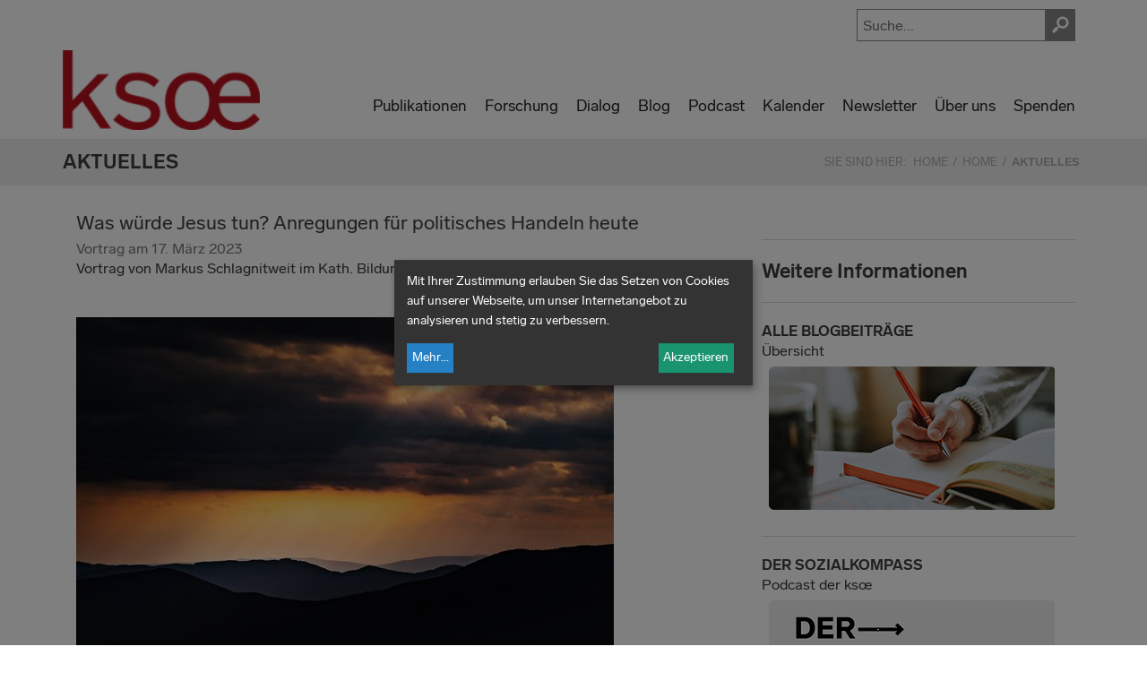

--- FILE ---
content_type: text/html; charset=UTF-8
request_url: https://www.ksoe.at/aktuelles/142583/was-wuerde-jesus-tun-anregungen-fuer-politisches-handeln-heute
body_size: 9860
content:
<!DOCTYPE html>





    

<html lang="de">
<head>
<!-- PreScripts -->
    



    <script>var klaroConfig = {"findme":"findme-001","htmlTexts":true,"groupByPurpose":true,"cookieName":"klaro_consent_manager","default":false,"mustConsent":false,"acceptAll":true,"hideDeclineAll":true,"hideLearnMore":false,"noticeAsModal":true,"disablePoweredBy":true,"services":[{"name":"googlemaps","title":"Google Maps","purposes":["other"],"callback":function(state, app){ if (state !== false && dataLayer) { dataLayer.push({'event': 'consent_googlemaps'}); } },"required":true,"default":true},{"name":"Issuu","title":"Issuu","purposes":["socialmedia"],"callback":function(state, app){ if (state !== false && dataLayer) { dataLayer.push({'event': 'consent_Issuu'}); } }},{"name":"Matomo","title":"Matomo","purposes":["analytics"],"callback":function(state, app){ if (state !== false && dataLayer) { dataLayer.push({'event': 'consent_Matomo'}); } },"default":true},{"name":"Podigee","title":"Podigee","purposes":["other"],"callback":function(state, app){ if (state !== false && dataLayer) { dataLayer.push({'event': 'consent_Podigee'}); } },"default":true},{"name":"siteswift","title":"siteswift.connected","purposes":["essential"],"callback":function(state, app){ if (state !== false && dataLayer) { dataLayer.push({'event': 'consent_siteswift'}); } },"required":true},{"name":"twitter","title":"Twitter","purposes":["socialmedia"],"callback":function(state, app){ if (state !== false && dataLayer) { dataLayer.push({'event': 'consent_twitter'}); } },"default":true},{"name":"youtube","title":"Youtube","purposes":["socialmedia"],"callback":function(state, app){ if (state !== false && dataLayer) { dataLayer.push({'event': 'consent_youtube'}); } },"default":true}],"translations":{"de":{"poweredBy":"","purposes":{"analytics":"Analyse","security":"Sicherheit","socialmedia":"Social Media","advertising":"Werbung","marketing":"Marketing","styling":"Design","essential":"Systemtechnische Notwendigkeit","other":"Sonstiges","":"Unbekannt"},"consentNotice":{"description":"Mit Ihrer Zustimmung erlauben Sie das Setzen von Cookies auf unserer Webseite, um unser Internetangebot zu analysieren und stetig zu verbessern.","learnMore":"Mehr"},"ok":"Akzeptieren","googlemaps":{"description":"Google Maps ist ein Online-Kartendienst des US-amerikanischen Unternehmens Google LLC."},"Issuu":{"description":"Issuu ist ein Onlinedienst zum elektronischen Publizieren"},"Matomo":{"description":"Matomo ist ein Webanalytics Tool f\u00fcr das Tracking von Besuchern auf Webseiten."},"Podigee":{"description":"Simplecast ist ein Podcast-Distributions- und -analyse-Tool"},"siteswift":{"description":"siteswift.connected - web development framework"},"twitter":{"description":"Twitter ist ein Mikrobloggingdienst des Unternehmens Twitter Inc."},"youtube":{"description":"Die Benutzer k\u00f6nnen auf dem Portal kostenlos Videoclips ansehen, bewerten, kommentieren und selbst hochladen."}},"en":{"poweredBy":"","purposes":{"analytics":"Analytics","security":"Security","socialmedia":"Social Media","advertising":"Advertising","marketing":"Marketing","styling":"Styling","essential":"Technical requirement","other":"Other","":"Undefined"},"googlemaps":{"description":"Google Maps is a web mapping service developed by Google."},"Issuu":{"description":"Issuu ist ein Onlinedienst zum elektronischen Publizieren.  Die Website nimmt bereits fertig erstellte Inhalte an und erm\u00f6glicht das Publizieren auf der Issuu-Website auf deren Reader. Es werden auch kostenpflichtige Features angeboten, die eine Mone"},"Podigee":{"description":"Simplecast ist ein Podcast-Distributions- und -analyse-Tool"},"siteswift":{"description":"siteswift.connected - web development framework"},"twitter":{"description":"Twitter is an American microblogging and social networking service on which users post and interact with messages known as \"tweets\"."},"youtube":{"description":"Users can view, rate, comment and upload video clips on the portal free of charge."}},"zz":{"privacyPolicyUrl":"\/datenschutz"}},"reloadPageAfterSave":true,"consentLogUrl":"https:\/\/www.ksoe.at\/action\/cookieconsent\/ping"};</script>
            <script>
            // Define dataLayer and the gtag function.
            window.dataLayer = window.dataLayer || [];
            function gtag(){dataLayer.push(arguments);}

            // Set default consent to 'denied' as a placeholder
            // Determine actual values based on your own requirements
            gtag('consent', 'default', {
            'ad_storage': 'denied',
            'ad_user_data': 'denied',
            'ad_personalization': 'denied',
            'analytics_storage': 'denied'
            });
        </script>
        <script type="text/javascript" src="/swstatic-260120112457/resources/consent-management/index.js"></script>



<!-- Standard -->






    
    

    <title>Was würde Jesus tun? Anregungen für politisches Handeln heute</title>
<link rel="stylesheet" type="text/css" href="/swstatic-260120112457/styles/dynpages/external_resources.css" media="all">
<link rel="stylesheet" type="text/css" href="/swstatic-260120112457/styles/dynpages/jqueryUI/smoothness/jquery-ui.default.css" media="all">
<link rel="stylesheet" type="text/css" href="/swstatic-260120112457/styles/dynpages/jqueryUI/smoothness/jquery-ui.overwrite.css" media="all">
<link rel="stylesheet" type="text/css" href="/swstatic-260120112457/swscripts/bower/dist/magnific-popup/magnific-popup.css" media="all">
<link rel="stylesheet" type="text/css" href="/swstatic-260120112457/swscripts/bower/custom/magnific-popup/magnific-popup-site.custom.css" media="all">
<link rel="stylesheet" type="text/css" href="/swstatic-260120112457/swscripts/bower/custom/animate.css/animate.min.css" media="all">
<link rel="stylesheet" type="text/css" href="/swstatic-260120112457/styles/dynpages/styles.css" media="all">
<link rel="stylesheet" type="text/css" href="/swstatic-260120112457/swscripts/jquery/plugins/shariff/shariff3.css" media="all">
<script language="javascript" type="text/javascript" src="/swstatic-260120112457/swscripts/jquery/jquery.js"></script>
<script language="javascript" type="text/javascript" src="/swstatic-260120112457/swscripts/jquery/ui/jquery.ui.js"></script>
<script language="javascript" type="text/javascript" src="/swstatic-260120112457/swscripts/bower/dist/magnific-popup/jquery.magnific-popup.js"></script>
<script language="javascript" type="text/javascript" src="/swstatic-260120112457/swscripts/jquery/plugins/prettyPhoto/jquery.prettyPhoto.js"></script>
<script language="javascript" type="text/javascript" src="/swstatic-260120112457/swscripts/std/stdHTMLhead.js"></script>
<script language="javascript" type="text/javascript" src="/swstatic-260120112457/swscripts/bower/dist/waypoints/jquery.waypoints.min.js"></script>
<script language="javascript" type="text/javascript" src="/swstatic-260120112457/swscripts/bower/dist/css-element-queries/ResizeSensor.js"></script>
<script language="javascript" type="text/javascript" src="/swstatic-260120112457/swscripts/bower/dist/css-element-queries/ElementQueries.js"></script>
<script language="javascript" type="text/javascript" src="/swstatic-260120112457/swscripts/jquery/plugins/watermark/jquery.watermark.min.js"></script>
<script language="javascript" type="text/javascript" src="/swstatic-260120112457/swscripts/jquery/plugins/formValidator/jquery.validationEngine.js"></script>
<script language="javascript" type="text/javascript" src="/swstatic-260120112457/swscripts/jquery/plugins/formValidator/jquery.validationEngine-de.js"></script>
<script language="javascript" type="text/javascript" src="/swstatic-260120112457/swscripts/jquery/plugins/formValidator/other-validations.js"></script>
<script language="javascript" type="text/javascript" src="/swstatic-260120112457/swscripts/std/navtree.js"></script>
<meta name='robots' content='index'>
<meta name='robots' content='follow'>
<meta name='sw-contenttype' content='article'>
<script language="javascript" type="text/javascript">try { $( document ).ready(function() { $("form").append($("<input type='hidden' name='csrf-auto-token' value='b6d0518917f6a888'>")); $.ajaxPrefilter(function( options ) { if ( !options.beforeSend) { options.beforeSend = function (xhr) { xhr.setRequestHeader('X-CSRF-TOKEN', 'b6d0518917f6a888');}}});}); } catch (err) {}</script>

    <meta name="robots"                     content="noodp">

                    <link rel="canonical" href="https://www.ksoe.at/aktuelles/142583/was-wuerde-jesus-tun-anregungen-fuer-politisches-handeln-heute">
    
    <meta property="og:type"                content="object">
    <meta property="og:title"               content="Was würde Jesus tun? Anregungen für politisches Handeln heute ">
    <meta property="og:description"         content="Vortrag von Markus Schlagtnitweit imKath. Bildungswerk der Pfarre Wels-Herz Jesu

">

    <meta property="og:image"               content="https://www.ksoe.at/storage/img/77/ad/asset-0caa2246a8197dd6b93c.jpg">
    <meta property="og:url"                 content="https://www.ksoe.at/aktuelles/142583/was-wuerde-jesus-tun-anregungen-fuer-politisches-handeln-heute">

    <meta name="language"                   content="de">
    <meta name="title"                      content="Was würde Jesus tun? Anregungen für politisches Handeln heute">
    <meta name="description"                content="Vortrag von Markus Schlagtnitweit imKath. Bildungswerk der Pfarre Wels-Herz Jesu

">
    <meta name="keywords"                   content="Gratuitaet, Katholische Soziallehre, Christliche Soziallehre, Solidaritaet, Benedikt XVI, Ratzinger, Schlagnitweit, Katholische Sozialakademie">
    <meta name="author"                     content="">
    <meta name="copyright"                  content="">
    <meta name="DC.Title"                   content="Was würde Jesus tun? Anregungen für politisches Handeln heute">
    <meta name="DC.Description"             content="Vortrag von Markus Schlagtnitweit imKath. Bildungswerk der Pfarre Wels-Herz Jesu

">
    <meta name="DC.Creator"                 content="">
    <meta name="DC.Language"                content="de">
    <meta name="DC.Rights"                  content="">
    <meta name="DC.Subject"                 content="">



    <meta name="sw-searchkey"               content="ksoe">

<meta name="generator"                      content="siteswift-CMS, (c)1999-2026 www.siteswift.com">
<meta name="designer"                       content="Agentur Zeitpunkt Mediendesign und -produktion GmbH">

<meta http-equiv="X-UA-Compatible"          content="IE=edge">
<meta name="format-detection"               content="telephone=no">
<meta name="viewport"                       content="width=device-width, initial-scale=1">

<!--  Favicon  -->

    <link rel="shortcut icon" href="/storage/img/41/51/asset-43dcaf489df94ccee7d3.png" type="image/x-icon">
<!-- Stylesheet -->











<style type="text/css">
            html {
            font-size: 11px;
        }
                body, td,
        select, textarea, input
        {
            font-family: Lab Grotesque;
        }
        </style>


    <script type="text/javascript">
        var styles = "styles";
var fontpath = '/' + styles + '/dynpages/font_custom_ksoe.css';
document.write('<link rel="stylesheet" type="text/css" href="' + fontpath + '">');
    </script>




<!-- PostScripts -->








<script type="text/javascript">
    $(document).ready(function() {

        
        //--- main nav: remove .children if there is no subsection ---
        $(".treeMenu div.children").each(function(){
            var $subtree = $(this).next("ul");

            if ($subtree.length == 0) {
                $(this).removeClass("children");
                $(this).find("a").removeClass("children");
            }
        });


        //--- mobile nav toggler: start ---
        $(".mobileSidebarHidden .mobileSidebarToggler, .mobileSidebarInitView .mobileSidebarToggler").click(function(){

            $("body").addClass("scrollLock mobileSidebarVisible").removeClass("mobileSidebarHidden");
            $("#topBox").prepend("<div class='clickblocker cbvisible mobileSidebarVisible'></div>");

            $(".clickblocker").click(function(){

                var $elm = $(this);
                $("body").removeClass("scrollLock mobileSidebarVisible mobileSidebarInitView").addClass("mobileSidebarHidden");
                $elm.addClass("fadeout");
                setTimeout(function(){
                    $elm.remove();
                 }, 700);

            });

        });


        $(".mobileSidebarVisible .mobileSidebarToggler, .closeMobileSidebar").click(function(){

                var $elm = $(".clickblocker");
                $("body").removeClass("scrollLock mobileSidebarVisible").addClass("mobileSidebarHidden");
                $elm.addClass("fadeout");
                setTimeout(function(){
                    $elm.remove();
                 }, 700);

        });
        //--- mobile nav toggler: end ---

        //--- mobile nav design: start ---
        $("#mobileSidebarWrapper nav").each(function(){

            var $navElm = $(this).find("ul:first");

            if ($navElm.find(".innerLink").length < 1) {

                /* -- check if link markup is ul - if not, assign class to first ul -- */
                $navElm.find("li").each(function(){
                    var $subLevel = $(this).find("ul");

                    var kids = this.childNodes;

                    for (var i=0,len=kids.length;i<len;i++) {
                        if (kids[i].nodeName == '#text') {
                            // check if text is empty string
                            var nodeText = $.trim($(kids[i]).text());
                            if (nodeText.length > 1) {
                                // wrap text if not empty string
                                $(kids[i]).wrap('<a class="togglerText"/>');
                            }
                        }
                    }

                if ($subLevel.length > 0) $(this).prepend('<a href="#" class="toggler"></a>');
                    $(this).wrapInner('<div class="innerLink"></div>');
                });

                $navElm.find("a:not('.toggler')").each(function(){
                    var nodeText = $(this).text();
                    $(this).attr('title', nodeText);
                });

                $navElm.find(".togglerText").each(function(){
                    $(this).prev(".toggler").addClass("inline");
                });

                $navElm.find(".toggler").click(function(){
                    var $this = $(this);
                    var $toggleElm = $(this).siblings("ul");

                    if ($toggleElm.hasClass("opened")) {
                        $this.removeClass("opened");
                        $toggleElm.removeClass("opened");
                        $this.siblings().find(".opened").removeClass("opened");
                    } else {
                        $this.addClass("opened");
                        $toggleElm.addClass("opened");
                    }

                    return false;
                });

                $navElm.find(".togglerText").click(function(){
                    $(this).prev().click();
                });

                // open breadcrumb path
                $navElm.find(".breadcrumb").each(function(){
                    $(this).prev().click();
                });

            }

        });
        //--- mobile nav design: end ---


        
        
        fixParallaxPosition();

        //--- media query event handler ---
        if (matchMedia) {
            var sm = window.matchMedia("(min-width: 992px)"); // mobile 768px (xs) | 992px (sm)
            sm.addListener(widthChange);
            widthChange(sm);
        }

        //--- get footer nav height to stretch box if "ul ul > ul" ---
        var fnavHeight = 0;
        $("#footernavBox ul").each(function(){
            var elHeight = $(this).height();
            fnavHeight = elHeight > fnavHeight ? fnavHeight = elHeight : fnavHeight = fnavHeight;
        });
        $("#footernavBox").css("min-height", fnavHeight + "px");

        //--- animate items when they scroll into view ---
        $('[data-animation-effect]').waypoint(function(directions) {
            var self = this.element;
            $(self).addClass("animated " + $(self).attr('data-animation-effect'));
        },{
            triggerOnce: true,
            offset:'90%'
        });

    });

    $(window).load(function(){
            });


    function addGoogleTranslateScript() {
        var googleTranslateScript = document.createElement('script');
        googleTranslateScript.type = 'text/javascript';
        googleTranslateScript.async = true;
        googleTranslateScript.src = '//translate.google.com/translate_a/element.js?cb=googleTranslateElementInit';
        ( document.getElementsByTagName('head')[0] || document.getElementsByTagName('body')[0] ).appendChild( googleTranslateScript );
    }


    function scriptXS() {
        // turn off prettyPhoto - open links in new window instead
        $("a[rel='prettyPhoto']").unbind();
        $("a[rel='prettyPhoto']").attr("target","_blank");
    }

    /* -----===== animationframe: start =====----- */
    var fps = 60;
    var now;
    var then = Date.now();
    var interval = 1000/fps;
    var delta;

    function fixParallaxPosition() {
        requestAnimationFrame(fixParallaxPosition);

        now = Date.now();
        delta = now - then;

        if (delta > interval) {
            then = now - (delta % interval);

            // recalculate parallax position (workaround for content height change)
            $(window).trigger('resize.px.parallax');

                    }

    }
    /* -----===== animationframe: end =====----- */

    

    // media query change
    function widthChange(sm) {

        if (sm.matches) { // window width is at least 768px (xs) | 992px (sm)
            restoreInfoContent();
        } else { // window width is less than 768px (xs) | 992px (sm)
            moveInfoContent();
        }

    }


    // move infoContentBox to sidebar (layout: mobile | tablet)
    function moveInfoContent(sm) {
        //$("#topInfoContentBox").appendTo("#mainnavMobileBox .treeMobile")
    }

    // restore infoContentBox from sidebar (layout: tablet+)
    function restoreInfoContent(sm) {
        //$("#topInfoContentBox").prependTo("#topBox")
    }

</script>






    <!-- RSS-Feed -->
    <link rel="alternate" type="application/rss+xml" title="RSS-Feed" href="https://www.ksoe.at/backend/rss/rss2?channel=standard">


<style type="text/css">
    
    
    </style>


    <!-- themecolors -->
    <style type="text/css">

            body, td {
            color: #3c3c3b;
        }
        .infoContact a {
            color: #3c3c3b;
        }
        #footerBox #topLink a {
            color: #3c3c3b;
        }
        .treeSub a {
            color: #3c3c3b;
        }
        .widget_imgtext2col .itemlink a {
            border-color: #3c3c3b;
            color: #3c3c3b;
        }
        .widget_textcolumn.itemimglink .linktext,
        .widget_pagebuilder_textcolumn.itemimglink .linktext {
            color: #3c3c3b;
        }
        .widget_textcolumn .itemlink a,
        .widget_pagebuilder_textcolumn .itemlink a {
            border-color: #3c3c3b;
            color: #3c3c3b;
        }
        .widget_listmenu a.toggler:after {
            border-color: #3c3c3b;
        }
        .treeFooter a {
            color: #3c3c3b;
        }
        .treeBottom a {
            color: #3c3c3b;
        }
        .waisettings a {
            color: #3c3c3b;
        }
        a.sweButtonBase,
        a.sweButtonBaseFullwidth,
        a.sweButtonBaseRound,
        a.sweButtonBaseFullwidthRound {
            background-color: #3c3c3b;
            border-color: #3c3c3b;
        }
        a.sweButtonBase:hover,
        a.sweButtonBaseFullwidth:hover,
        a.sweButtonBaseRound:hover,
        a.sweButtonBaseFullwidthRound:hover {
            color: #3c3c3b !important;
        }
        a.sweButtonBaseOutline,
        a.sweButtonBaseOutlineFullwidth,
        a.sweButtonBaseOutlineRound,
        a.sweButtonBaseOutlineFullwidthRound {
            color: #3c3c3b;
            border-color: #3c3c3b;
        }
        a.sweButtonBaseOutline:hover,
        a.sweButtonBaseOutlineFullwidth:hover,
        a.sweButtonBaseOutlineRound:hover,
        a.sweButtonBaseOutlineFullwidthRound:hover {
            background-color: #3c3c3b !important;
        }
                    .modTitle a:hover {
            color: #b61823;
        }
        .contentTitle::after {
            border-color: #b61823;
        }
        .infoContact a:hover {
            color: #b61823;
        }
        .treeMenu ul li a:hover,
        .treeMenu ul li a.breadcrumb,
        .treeMenu ul li a.selected
        {
            color: #b61823;
        }
        .treeSub .selected a, .treeSub .selected a:hover, .treeSub .selected a:active, .treeSub .breadcrumb a {
            color: #b61823;
        }
        .treeSub a:hover {
            color: #b61823;
        }
        .treeFooter .selected a, .treeFooter .selected a:hover, .treeFooter .selected a:active, .treeFooter .breadcrumb a {
            color: #b61823;
        }
        .treeFooter a:hover {
            color: #b61823;
        }
        .treeBottom .selected a, .treeBottom .selected a:hover, .treeBottom .selected a:active, .treeBottom .breadcrumb a {
            color: #b61823;
        }
        .treeBottom a:hover {
            color: #b61823;
        }
        .widget_textcolumn .title::after
        .widget_pagebuilder_textcolumn .title::after {
            border-bottom-color: #b61823;
        }
        .widget_textcolumn .itemlink a:hover,
        .widget_pagebuilder_textcolumn .itemlink a:hover {
            background-color: #b61823;
            border-color: #b61823 !important;
        }
        .widget_imgtext2col .title::after {
            border-color: #b61823;
        }
        .widget_imgtext2col .itemlink a:hover {
            background-color: #b61823;
            border-color: #b61823 !important;
        }
        .widgetSlide .item .content .itemlink a:hover {
            background-color: #b61823;
            border-color: #b61823 !important;
        }
        .widgetSlide .sliderPagination .swiper-pagination-bullet-active {
            background-color: #b61823 !important;
        }
        .widget_listmenu a:hover {
            color: #b61823;
        }
        .widget_article .title {
            color: #b61823;
        }
        .widget_article .title::after {
            border-bottom-color: #b61823;
        }
        .widget_calendar .title {
            color: #b61823;
        }
        .widget_calendar .boxDate .month,
        .widget_pagebuilder_calendar .boxDate .month {
            background-color: #b61823;
        }
        .widget_map .title::after {
            border-bottom-color: #b61823;
        }
        .shopHeader {
            color: #b61823;
        }
        .cartSidebar .header {
            background-color: #b61823;
        }
        .cartSidebar .btnOrder input {
            background-color: #b61823;
        }
        .cartSidebar .cartRow .itemTitle .itemSum .itemValue {
            color: #b61823;
        }
        .cartContent #zustellung_detail_box a {
            color: #b61823;
        }
        .cartSidebarToggler {
            background-color: #b61823;
        }
            .cartSidebarToggler:before {
                color: #ffffff;
            }
        .addToCart .button {
            background-color: #b61823;
        }
        .swcalendar .boxDate .month {
            background-color: #b61823;
        }
        .swcalendarChangedisplay .active .button {
            color: #b61823 !important;
        }
        .swcalendarSelectorGrid .swTableCell.cell_superhi a {
            border-color: #b61823;
        }
        .swcalendarSelectorGrid .swTableCell.hasContent a {
            color: #b61823;
        }
        span.sweColor1, .sweColor1 {
            color: #b61823;
        }
        a.sweButtonPrimary,
        a.sweButtonPrimaryFullwidth,
        a.sweButtonPrimaryRound,
        a.sweButtonPrimaryFullwidthRound {
            background-color: #b61823;
            border-color: #b61823;
        }
        a.sweButtonPrimary:hover,
        a.sweButtonPrimaryFullwidth:hover,
        a.sweButtonPrimaryRound:hover,
        a.sweButtonPrimaryFullwidthRound:hover {
            color: #b61823 !important;
        }
        a.sweButtonPrimaryOutline,
        a.sweButtonPrimaryOutlineFullwidth,
        a.sweButtonPrimaryOutlineRound,
        a.sweButtonPrimaryOutlineFullwidthRound {
            color: #b61823 !important;
            border-color: #b61823 !important;
        }
        a.sweButtonPrimaryOutline:hover,
        a.sweButtonPrimaryOutlineFullwidth:hover,
        a.sweButtonPrimaryOutlineRound:hover,
        a.sweButtonPrimaryOutlineFullwidthRound:hover {
            background-color: #b61823 !important;
        }
        .swslangvoting .votingResult .votingItem .resultField .resultBar:before {
            background-color: #b61823;
        }
        .widget_pagebuilder_article .imageAbove.nonCircular .pubdate {
            background-color: #b61823;
        }
        .gdSearchPopup #google_map .mapText .title {
            color: #b61823;
        }
        .gdSearchPopup #gdList #resultToggle {
            color: #b61823;
        }
        .gdSearchPopup #gdList .resultList .item .marker .title {
            color: #b61823;
        }
        .gdSearchPopup #gdList .resultList .item .gdItem .weekday {
            color: #b61823;
        }
        .gdSearchPopup #gdList.opened #resultToggle {
            background-color: #b61823;
        }
        .widget_pagebuilder_dynpages_article .imageAbove.nonCircular .pubdate {
            background-color: #b61823;
        }
                span.sweColor2, .sweColor2 {
            color: #ecc952;
        }
        a.sweButtonPrimaryLight,
        a.sweButtonPrimaryLightFullwidth,
        a.sweButtonPrimaryLightRound,
        a.sweButtonPrimaryLightFullwidthRound {
            background-color: #ecc952;
            border-color: #ecc952;
        }
        a.sweButtonPrimaryLight:hover,
        a.sweButtonPrimaryLightFullwidth:hover,
        a.sweButtonPrimaryLightRound:hover,
        a.sweButtonPrimaryLightFullwidthRound:hover {
            color: #ecc952 !important;
        }
        a.sweButtonPrimaryLightOutline,
        a.sweButtonPrimaryLightOutlineFullwidth,
        a.sweButtonPrimaryLightOutlineRound,
        a.sweButtonPrimaryLightOutlineFullwidthRound {
            color: #ecc952;
            border-color: #ecc952;
        }
        a.sweButtonPrimaryLightOutline:hover,
        a.sweButtonPrimaryLightOutlineFullwidth:hover,
        a.sweButtonPrimaryLightOutlineRound:hover,
        a.sweButtonPrimaryLightOutlineFullwidthRound:hover {
            background-color: #ecc952 !important;
        }
                span.sweColor3, .sweColor3 {
            color: #009faf;
        }
        a.sweButtonSecondary,
        a.sweButtonSecondaryFullwidth,
        a.sweButtonSecondaryRound,
        a.sweButtonSecondaryFullwidthRound {
            background-color: #009faf;
            border-color: #009faf;
        }
        a.sweButtonSecondary:hover,
        a.sweButtonSecondaryFullwidth:hover,
        a.sweButtonSecondaryRound:hover,
        a.sweButtonSecondaryFullwidthRound:hover {
            color: #009faf !important;
        }
        a.sweButtonSecondaryOutline,
        a.sweButtonSecondaryOutlineFullwidth,
        a.sweButtonSecondaryOutlineRound,
        a.sweButtonSecondaryOutlineFullwidthRound {
            color: #009faf;
            border-color: #009faf;
        }
        a.sweButtonSecondaryOutline:hover,
        a.sweButtonSecondaryOutlineFullwidth:hover,
        a.sweButtonSecondaryOutlineRound:hover,
        a.sweButtonSecondaryOutlineFullwidthRound:hover {
            background-color: #009faf !important;
        }
                span.sweColor4, .sweColor4 {
            color: #eb6841;
        }
        a.sweButtonSecondaryLight,
        a.sweButtonSecondaryLightFullwidth,
        a.sweButtonSecondaryLightRound,
        a.sweButtonSecondaryLightFullwidthRound {
            background-color: #eb6841;
            border-color: #eb6841;
        }
        a.sweButtonSecondaryLight:hover,
        a.sweButtonSecondaryLightFullwidth:hover,
        a.sweButtonSecondaryLightRound:hover,
        a.sweButtonSecondaryLightFullwidthRound:hover {
            color: #eb6841 !important;
        }
        a.sweButtonSecondaryLightOutline,
        a.sweButtonSecondaryLightOutlineFullwidth,
        a.sweButtonSecondaryLightOutlineRound,
        a.sweButtonSecondaryLightOutlineFullwidthRound {
            color: #eb6841;
            border-color: #eb6841;
        }
        a.sweButtonSecondaryLightOutline:hover,
        a.sweButtonSecondaryLightOutlineFullwidth:hover,
        a.sweButtonSecondaryLightOutlineRound:hover,
        a.sweButtonSecondaryLightOutlineFullwidthRound:hover {
            background-color: #eb6841 !important;
        }
                                            a, a:active {
            color: #b61823;
        }
                                    #topBox {
            box-shadow: 0 0 0 rgba(0,0,0,0);
        }
                        .treeMenu ul li a:hover,
        .treeMenu ul li a.breadcrumb,
        .treeMenu ul li a.selected {
            color: #b61823;
        }
        .waisettings a:hover {
            color: #b61823;
        }
        .infoContact a:hover {
            color: #b61823;
        }
                    #footerBox {
            background-color: #7c7c7b;
        }
                #footerBox,
        #footerBox a,
        #footerBox #topLink a,
        .treeFooter a {
            color: #ffffff;
        }
                #footerBox a:hover,
        #footerBox #topLink a:hover,
        .treeFooter a:hover,
        .treeFooter a.breadcrumb,
        .treeFooter a.selected{
            color: #b61823;
        }
    
    </style>









    
    






<!-- section-path: pages/ksoe_update/home/aktuelles -->
<!-- section-id: 26614 -->
<!-- section-request-type: article -->
<!-- section-request-id: 142583 -->
</head>
<body class="mainpage mobileSidebarInitView pages-ksoe_update-home-aktuelles" id="startBox">
<div id="mmenuwrapper">






<div id="printHeaderBox"></div>
<!-- *** HEADERBOX: Anfang *** -->
<div id="headerBox" class="noprint hidden">
    <!-- Seitenbereiche: Anfang -->
    <span>Seitenbereiche:</span>
    <ul>
        <li><a href="#contentBox" accesskey="0">zum Inhalt [Alt+0]</a></li>
        <li><a href="#mainnavBox" accesskey="1">zum Hauptmenü [Alt+1]</a></li>
    </ul>
    <!-- Seitenbereiche: Ende -->
    <hr>
</div>
<!-- *** HEADERBOX: Ende *** -->

<!-- *** MAIN-LAYOUT: Anfang *** -->

    <!-- *** MOBILE NAVIGATION SIDEBAR: Anfang *** -->
        <div id="mobileSidebarWrapper" class="visible-xs visible-sm noprint" data-sw-noindex="noindex">

            <a href="#" class="closeMobileSidebar"><span class="hidden">Hauptmenü schließen</span></a>

            <div id="mobileSidebarBox">

                <nav id="mainnavMobileBox">

                    
                        

<div class="treeMobile"><ul class="ul1 firstul"><li class="li1 firstrow"><a href="https://www.ksoe.at/publikationen" class="children  firstrow item1 approved">Publikationen</a></li><li class="li2"><a href="https://www.ksoe.at/forschung" class="children  item2 approved">Forschung</a></li><li class="li3"><a href="https://www.ksoe.at/dialog" class="children  item3 approved">Dialog</a></li><li class="li4"><a href="https://www.ksoe.at/blog" class="children  item4 approved">Blog</a></li><li class="li5"><a href="https://www.ksoe.at/podcast" class="children  item5 approved">Podcast</a></li><li class="li6"><a href="https://www.ksoe.at/pages/ksoe_update/kalender" class="children  item6 approved">Kalender</a></li><li class="li7"><a href="https://www.ksoe.at/newsletter" class="children  item7 approved">Newsletter</a></li><li class="li8"><a href="https://www.ksoe.at/ueber-uns" class="children  item8 approved">&Uuml;ber uns</a></li><li class="li9 lastrow"><a href="https://www.ksoe.at/pages/ksoe_update/spenden" class="lastrow item9 approved">Spenden</a></li></ul></div>



                    
                </nav>

                <nav id="bottomnavMobileBox">
                    

<div class="treeMobile"><ul class="ul1 firstul"><li class="li1 firstrow"><a href="https://www.ksoe.at/pages/ksoe_update/spenden" class="firstrow item1 approved">Spenden</a></li><li class="li2"><a href="https://www.ksoe.at/impressum" class="item2 approved">Impressum</a></li><li class="li3 lastrow"><a href="https://www.ksoe.at/datenschutz" class="lastrow item3 approved">Datenschutz</a></li></ul></div>


                </nav>

            </div>

        </div>
    <!-- *** MOBILE NAVIGATION SIDEBAR: Ende *** -->



            <header id="topBox" class="noprint">

                            <div id="topInfoContentBox" class="hidden-xs hidden-sm">
                    <div class="container">
                        <div class="row">
                            <div class="col-sm-12">
                                <div id="topInfoBox">
                                                                                                                                                                                                                                                                    <div id="searchBox">








<script type="text/javascript" language="javascript">
$(document).ready(function(){
	$('#site_search input#FullText').watermark('Suche...');
	$("#site_search").validationEngine({
			validationEventTrigger: "submit",
			promptPosition: "bottomLeft"
		});
});

</script>
<form action="/dynpages/search_list.siteswift?so=site_search_form&amp;do=site_search_form&amp;c=find&amp;s=26614&amp;t=b6d0518917f6a888" method="post" name="site_search" id="site_search">
	<span class="hidden"><label for="FullText">Suche</label></span>
	<input class="validate[required]" type="text" id="FullText" name="FullText" value="">
	<input class="button" type="submit" id="searchButton" value="suchen">
	
	</form>
</div>
                                                                    </div>
                            </div>
                        </div>
                    </div>
                </div>
            
            <div id="mainHeaderBox">
                <div class="container">
                    <div class="row">
                        <div class="col-sm-12">
                            <div id="mainHeaderContentBox">
                                <div id="homelinkBox">
                                    <a href='https://www.ksoe.at/home'><img src="/img/16/fb/d28a110c9e623ffbbe5b/---ksoe_Logo_rgb_transparent.png" loading="lazy" width="197" height="80" alt="" title="" style="object-position: 50% 50%;"></a>
                                </div>
                                <nav id="mainnavBox" class="hidden-xs hidden-sm">
                                    <!-- Hauptmenü: Anfang -->
                                    <div class="hidden">Hauptmenü:</div>

                                    
                                        

<div class="treeMenu"><ul class="ul1 firstul"><li class="li1 firstrow"><div class="children  firstrow item1 approved"><a accessKey="" onclick='this.blur();' href="https://www.ksoe.at/publikationen" class="children  firstrow item1 approved"><span>Publikationen</span></a></div></li><li class="li2"><div class="children  item2 approved"><a accessKey="" onclick='this.blur();' href="https://www.ksoe.at/forschung" class="children  item2 approved"><span>Forschung</span></a></div></li><li class="li3"><div class="children  item3 approved"><a accessKey="" onclick='this.blur();' href="https://www.ksoe.at/dialog" class="children  item3 approved"><span>Dialog</span></a></div></li><li class="li4"><div class="children  item4 approved"><a accessKey="" onclick='this.blur();' href="https://www.ksoe.at/blog" class="children  item4 approved"><span>Blog</span></a></div></li><li class="li5"><div class="children  item5 approved"><a accessKey="" onclick='this.blur();' href="https://www.ksoe.at/podcast" class="children  item5 approved"><span>Podcast</span></a></div></li><li class="li6"><div class="children  item6 approved"><a accessKey="" onclick='this.blur();' href="https://www.ksoe.at/pages/ksoe_update/kalender" class="children  item6 approved"><span>Kalender</span></a></div></li><li class="li7"><div class="children  item7 approved"><a accessKey="" onclick='this.blur();' href="https://www.ksoe.at/newsletter" class="children  item7 approved"><span>Newsletter</span></a></div></li><li class="li8"><div class="children  item8 approved"><a accessKey="" onclick='this.blur();' href="https://www.ksoe.at/ueber-uns" class="children  item8 approved"><span>&Uuml;ber uns</span></a></div></li><li class="li9 lastrow"><div class="lastrow item9 approved"><a accessKey="" onclick='this.blur();' href="https://www.ksoe.at/pages/ksoe_update/spenden" class="lastrow item9 approved"><span>Spenden</span></a></div></li></ul></div>



                                                                        <div class="hidden noprint"><hr></div>
                                    <!-- Hauptmenü: Ende -->
                                </nav>
                                <a href="#mobileSidebarWrapper" class="mobileSidebarToggler visible-xs visible-sm"><span class="hidden">Hauptmenü anzeigen</span></a>
                            </div>
                        </div>
                    </div>
                </div>
            </div>

        </header>
    
    <div id="breadcrumbBox" class="hidden-xs noprint">
        <div class="container">
            <div class="row">
                <div class="col-sm-6 header">Aktuelles</div>
                <nav id="breadcrumbnavBox" class="col-sm-6">
                    <!-- Positionsanzeige: Anfang -->
                    <span class="youarehere">Sie sind hier:</span>
                    <script type="text/javascript" language="javascript">
                    $(document).ready(function(){
                        $(".treeBreadcrumbs ul").prepend('<li><div class="item0 approved"><a href="https://www.ksoe.at/home" class="item0 approved"><span>Home</span></a></div></li>');
                    });
                    </script>
                    <div class="treeBreadcrumbs"><ul><li class='not_visible'><div class="breadcrumb  item1 approved"><a accessKey="" onclick='this.blur();' href="https://www.ksoe.at/home" class="breadcrumb  item1 approved"><span>Home</span></a></div></li><li class='not_visible'><div class="selected  item2 approved"><a accessKey="" onclick='this.blur();' href="https://www.ksoe.at/home/26614/aktuelles" class="selected  item2 approved"><span>Aktuelles</span></a></div></li></ul></div>
                    <div class="hidden noprint"><hr></div>
                    <!-- Positionsanzeige: Ende -->
                </nav>
            </div>
        </div>
    </div>

    <div id="mainBox">
        <div class="container">
            <div class="row">

                
                <main id="contentBox" class="col-sm-8 print">
                                        <!-- Inhalt: Anfang -->
                    <span class="hidden">Inhalt:</span>
                    	

<div class="article detail articleDetail">
    <div class="topIcons"><div class="iconsDetail noprint" data-sw-noindex="noindex">
	<span class="linkIconLeft"><a href="javascript:history.go(-1);">zurück</a></span>
</div>
</div>
	
	
	
	<div class="detailContent container-fluid">
		<div class="row">
			
			
			<div class="detailText col-sm-12">
				<h1 class="modTitle">Was würde Jesus tun? Anregungen für politisches Handeln heute</h1>				<div class="modSubTitle">Vortrag am 17. März 2023</div>				<div class="modTeaser"><div class="swslang"><p>Vortrag von Markus Schlagnitweit im Kath. Bildungswerk der Pfarre Wels-Herz Jesu</p>

<p> </p></div></div>				<div class="modBody"><div class="swslang"><p> </p>

<p><img src="/img/28/26/875df5dfcaecf88eaad7/-marek-piwnicki-yexA3NCtIJ0-unsplash.jpg" width="600" height="375" alt="" title="" align="" class="" border="" style="" loading="lazy"></p>

<p> </p>

<h4><strong>Was würde Jesus tun? Anregungen für politisches Handeln heute</strong></h4>

<h5> </h5>

<p> </p>

<p>Vortrag von Markus Schlagtnitweit im Kath. Bildungswerk der Pfarre Wels-Herz Jesu</p>

<p> </p>

<p>Fr., 17. März 2023, 19:30 Uhr</p>

<p> </p>

<p><strong>Adresse:</strong><br>
Flotzingerplatz 22<br>
4600 - Wels</p></div></div>			</div>

		</div>
	</div>
	
    <div class="bottomIcons"><div class="iconsDetail noprint" data-sw-noindex="noindex">
	<span class="linkIconLeft"><a href="javascript:history.go(-1);">zurück</a></span>
</div>
</div>

    </div>

	

		
	

	

	

			
	
			
	
			
	
			
				
	
    
			
	

                    <div class="hidden noprint"><hr></div>
                    <!-- Inhalt: Ende -->
                                    </main>

                
                    <div id="rightBox" class="col-sm-4 noprint">

                        
                        

                                                    <nav id="subnavBox" class="hidden-xs">
                                <!-- Submenü: Anfang -->
                                <div class="hidden">Submenü:</div>

                                
                                <div class="hidden noprint"><hr></div>
                                <!-- Submenü: Ende -->
                            </nav>
                        
                                                    <div id="widgetSidebarBox">





<div class="widget list widgetList commonWidgetList">

	
				
					

<div id="inpage_nav_22333" class="widgetItem widget_pagebuilder_simpletext widget_pagebuilder_simpletext_22333"
style="
    margin-top: 30px;    margin-bottom: 0px;        ">

    
    <div class="text" ><div class="swslang"><hr>
<h4><strong>Weitere Informationen</strong></h4></div></div>
</div>		
	
				
					

<div id="inpage_nav_22336" class="widgetItem widget_pagebuilder_simpletext widget_pagebuilder_simpletext_22336"
style="
    margin-top: 10px;    margin-bottom: 20px;        ">

    
    <div class="text" ><div class="swslang"><hr>
<p><strong>ALLE BLOGBEITRÄGE</strong></p>

<p>Übersicht</p>

<p><span class="sweFontSize4"></span><a href=https://www.ksoe.at/blog ><img src="/img/7e/fb/7e9444054240802cb068/-alleblogbeitraege_160.png" width="320" height="160" alt="" title="Lilartsy / Unsplash" align="left" class="swartimg" border="" style="margin-left:0px;margin-right:30px;float:left;" loading="lazy"></a></p>

<p> </p>

<p> </p>

<p> </p>

<p> </p>

<p> </p>

<p> </p>

<p> </p>

<p> </p></div></div>
</div>		
	
				
					

<div id="inpage_nav_22334" class="widgetItem widget_pagebuilder_simpletext widget_pagebuilder_simpletext_22334"
style="
    margin-top: 10px;    margin-bottom: 20px;        ">

    
    <div class="text" ><div class="swslang"><hr>
<p><strong>DER SOZIALKOMPASS</strong></p>

<p>Podcast der ksœ</p>

<p><span class="sweFontSize4"></span><a href=https://www.ksoe.at/podcast ><img src="/img/df/27/fbbadd1c5bcddd4b7aa6/-20250227_sozialkompass-cover_160.png" width="320" height="160" alt="" title="" align="left" class="swartimg" border="" style="margin-left:0px;margin-right:30px;float:left;" loading="lazy"></a></p>

<p> </p>

<p> </p>

<p> </p>

<p> </p>

<p> </p>

<p> </p>

<p> </p>

<p> </p></div></div>
</div>		
	
				
					

<div id="inpage_nav_22337" class="widgetItem widget_pagebuilder_simpletext widget_pagebuilder_simpletext_22337"
style="
    margin-top: 10px;    margin-bottom: 20px;        ">

    
    <div class="text" ><div class="swslang"><hr>
<p><strong>PUBLIKATIONEN</strong></p>

<p>Magazin, Artikel, Buchbeiträge</p>

<p><span class="sweFontSize4"></span><a href=https://www.ksoe.at/publikationen ><img src="/img/9d/d9/28d9969bf30f6a7c4aa9/-publikationen_160.png" width="320" height="160" alt="" title="Sandra Martins" align="left" class="swartimg" border="" style="margin-left:0px;margin-right:30px;float:left;" loading="lazy"></a></p>

<p> </p>

<p> </p>

<p> </p>

<p> </p>

<p> </p>

<p> </p>

<p> </p>

<p> </p></div></div>
</div>		
	
</div>









</div>
                        
                    </div>

                
                
            </div>
        </div>
    </div>

            <footer id="socialBox" class="noprint">
            <div class="container">
                <div class="row">
                    <div class="col-sm-12 socialshare">
                        




<!--
-->

<div class="shariff"
    data-button-style="icon"
    data-align="left"
    data-theme="square"
    data-lang="de"
    data-mail-url="mailto:"
    data-services="[]"
    ></div>

<script src="https://www.ksoe.at/swstatic-260120112457/swscripts/jquery/plugins/shariff/shariff3.min.js" type="text/javascript"></script>                    </div>
                </div>
            </div>
        </footer>
    
    <footer id="footerBox" class="noprint">
        <div class="container">
            <div class="row">
                <div class="col-sm-12" id="topLink"><a href="#startBox" class="scrollto"><span class="hidden">nach oben springen</span></a></div>
            </div>
            <div class="row">
                <div class="col-sm-8 hidden-xs">
                    <nav id="footernavBox">
                        <!-- Footermenü: Anfang -->
                        <span class="hidden">Footermenü:</span>
                        

<div class="treeFooter"><ul class="ul1 firstul"><li class="li1 firstrow"><div class="children  firstrow item1 approved"><a accessKey="" onclick='this.blur();' href="https://www.ksoe.at/publikationen" class="children  firstrow item1 approved"><span>Publikationen</span></a></div></li><li class="li2"><div class="children  item2 approved"><a accessKey="" onclick='this.blur();' href="https://www.ksoe.at/forschung" class="children  item2 approved"><span>Forschung</span></a></div></li><li class="li3"><div class="children  item3 approved"><a accessKey="" onclick='this.blur();' href="https://www.ksoe.at/dialog" class="children  item3 approved"><span>Dialog</span></a></div></li><li class="li4"><div class="children  item4 approved"><a accessKey="" onclick='this.blur();' href="https://www.ksoe.at/blog" class="children  item4 approved"><span>Blog</span></a></div></li><li class="li5"><div class="children  item5 approved"><a accessKey="" onclick='this.blur();' href="https://www.ksoe.at/podcast" class="children  item5 approved"><span>Podcast</span></a></div></li><li class="li6"><div class="children  item6 approved"><a accessKey="" onclick='this.blur();' href="https://www.ksoe.at/pages/ksoe_update/kalender" class="children  item6 approved"><span>Kalender</span></a></div></li><li class="li7"><div class="children  item7 approved"><a accessKey="" onclick='this.blur();' href="https://www.ksoe.at/newsletter" class="children  item7 approved"><span>Newsletter</span></a></div></li><li class="li8"><div class="children  item8 approved"><a accessKey="" onclick='this.blur();' href="https://www.ksoe.at/ueber-uns" class="children  item8 approved"><span>&Uuml;ber uns</span></a></div></li><li class="li9 lastrow"><div class="lastrow item9 approved"><a accessKey="" onclick='this.blur();' href="https://www.ksoe.at/pages/ksoe_update/spenden" class="lastrow item9 approved"><span>Spenden</span></a></div></li></ul></div>


                        <div class="hidden noprint"><hr></div>
                        <!-- Footermenü: Ende -->
                    </nav>
                </div>
                <div class="col-sm-4 ">
                    <div id="footertextBox"><div class="swslang"><p><span class="sweColorSecondary"><b>ksoe</b></span></p>

<p><strong>Katholische Sozialakademie Österreichs</strong></p>

<p> </p>

<p><a href="https://www.instagram.com/ksoe.at" target="_blank" rel="noreferrer noopener">Instagram</a><br>
<a href="https://bsky.app/profile/ksoe.bsky.social" target="_blank" rel="noreferrer noopener">Bluesky</a><br>
<a href="https://de-de.facebook.com/ksoeWien/" target="_blank" rel="noreferrer noopener">Facebook</a></p>
</div></div>                    <div id="bottomContactBox" class="infoContact">
                        <div class="info_email">buero@ksoe.at</div>                        <div class="info_telefon">+43 1 51611 DW 1800</div>                                                <div class="info_adresse">Schottenring 35/DG, A-1010 Wien</div>                    </div>
                    <nav id="bottomnavBox" class="hidden-xs">
                        

<div class="treeBottom"><ul class="ul1 firstul"><li class="li1 firstrow"><a href="https://www.ksoe.at/pages/ksoe_update/spenden" class="firstrow item1 approved">Spenden</a></li><li class="li2"><a href="https://www.ksoe.at/impressum" class="item2 approved">Impressum</a></li><li class="li3 lastrow"><a href="https://www.ksoe.at/datenschutz" class="lastrow item3 approved">Datenschutz</a></li></ul></div>


                    </nav>
                </div>
            </div>
        </div>
    </footer>

<!-- *** MAIN-LAYOUT: Ende *** -->

<div id="printFooterBox"><!-- <strong></strong> --></div>
<a href="#startBox" class="hidden">nach oben springen</a>






</div>
</body>
</html>

--- FILE ---
content_type: text/css
request_url: https://www.ksoe.at/styles/dynpages/font_custom_ksoe.css
body_size: 145
content:
/* ========= FONT DEFINITION ========= */
/* ======================================================= */

/* ##############========= Lab Grotesque =========############## */
/* ========= WOFF2 ========= */

@font-face {
  font-family: 'Lab Grotesque';
  font-style: normal;
  font-weight: 200;
  src: local('Lab Grotesque Light'), local('LabGrotesque-Light'), url(../../resources/fonts/LabGrotesque-Light.woff2) format('woff2');
}
@font-face {
  font-family: 'Lab Grotesque';
  font-style: italic;
  font-weight: 200;
  src: local('Lab Grotesque Light Italic'), local('LabGrotesque-LightItalic'), url(../../resources/fonts/LabGrotesque-LightItalic.woff2) format('woff2');
}

@font-face {
  font-family: 'Lab Grotesque';
  font-style: normal;
  font-weight: normal;
  src: local('Lab Grotesque Regular'), local('LabGrotesque-Regular'), url(../../resources/fonts/LabGrotesque-Regular.woff2) format('woff2');
}
@font-face {
  font-family: 'Lab Grotesque';
  font-style: italic;
  font-weight: normal;
  src: local('Lab Grotesque Italic'), local('LabGrotesque-Italic'), url(../../resources/fonts/LabGrotesque-Italic.woff2) format('woff2');
}

@font-face {
  font-family: 'Lab Grotesque';
  font-style: normal;
  font-weight: bold;
  src: local('Lab Grotesque Bold'), local('LabGrotesque-Bold'), url(../../resources/fonts/LabGrotesque-Bold.woff2) format('woff2');
}
@font-face {
  font-family: 'Lab Grotesque';
  font-style: italic;
  font-weight: bold;
  src: local('Lab Grotesque Bold Italic'), local('LabGrotesque-BoldItalic'), url(../../resources/fonts/LabGrotesque-BoldItalic.woff2) format('woff2');
}





/* ========= WOFF ========= */

@font-face {
    font-family: 'Lab Grotesque';
    font-style: normal;
    font-weight: 200;
    src: local('Lab Grotesque Light'), local('LabGrotesque-Light'), url(../../resources/fonts/LabGrotesque-Light.woff) format('woff');
  }
  @font-face {
    font-family: 'Lab Grotesque';
    font-style: italic;
    font-weight: 200;
    src: local('Lab Grotesque Light Italic'), local('LabGrotesque-LightItalic'), url(../../resources/fonts/LabGrotesque-LightItalic.woff) format('woff');
  }

  @font-face {
    font-family: 'Lab Grotesque';
    font-style: normal;
    font-weight: normal;
    src: local('Lab Grotesque Regular'), local('LabGrotesque-Regular'), url(../../resources/fonts/LabGrotesque-Regular.woff) format('woff');
  }
  @font-face {
    font-family: 'Lab Grotesque';
    font-style: italic;
    font-weight: normal;
    src: local('Lab Grotesque Italic'), local('LabGrotesque-Italic'), url(../../resources/fonts/LabGrotesque-Italic.woff) format('woff');
  }

  @font-face {
    font-family: 'Lab Grotesque';
    font-style: normal;
    font-weight: bold;
    src: local('Lab Grotesque Bold'), local('LabGrotesque-Bold'), url(../../resources/fonts/LabGrotesque-Bold.woff) format('woff');
  }
  @font-face {
    font-family: 'Lab Grotesque';
    font-style: italic;
    font-weight: bold;
    src: local('Lab Grotesque Bold Italic'), local('LabGrotesque-BoldItalic'), url(../../resources/fonts/LabGrotesque-BoldItalic.woff) format('woff');
  }
